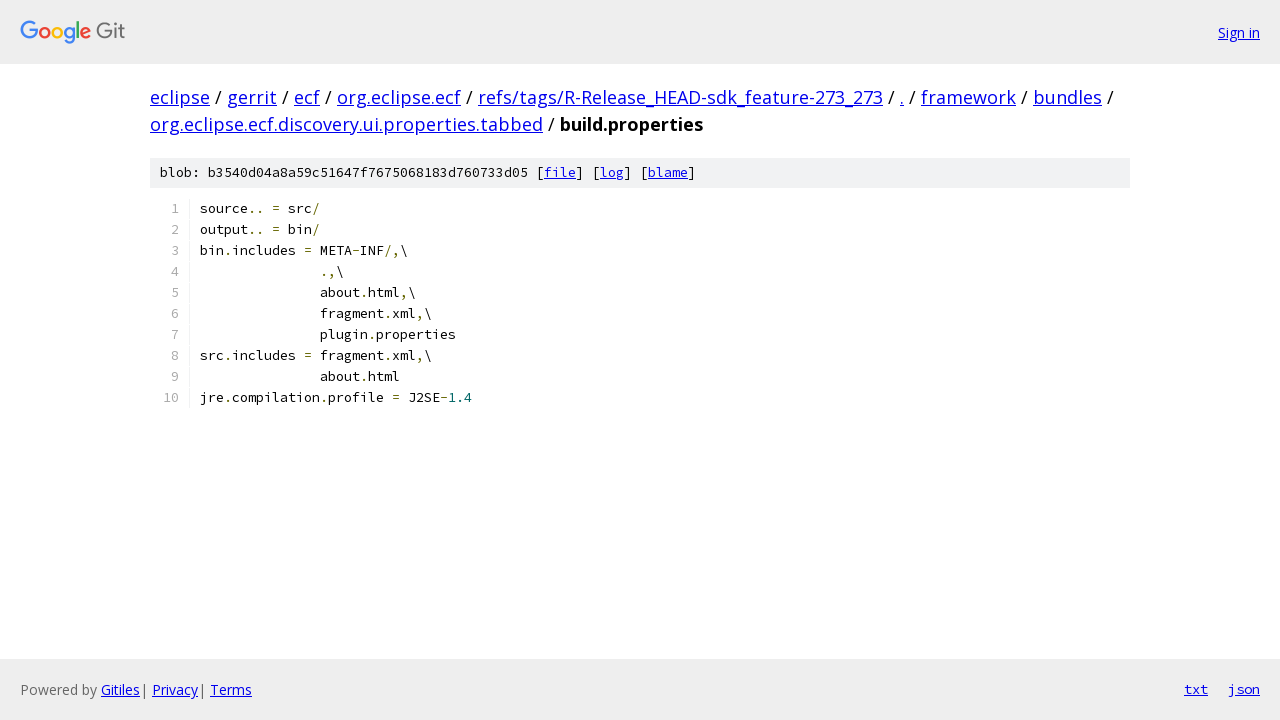

--- FILE ---
content_type: text/html; charset=utf-8
request_url: https://eclipse.googlesource.com/gerrit/ecf/org.eclipse.ecf/+/refs/tags/R-Release_HEAD-sdk_feature-273_273/framework/bundles/org.eclipse.ecf.discovery.ui.properties.tabbed/build.properties?autodive=0%2F%2F
body_size: 1210
content:
<!DOCTYPE html><html lang="en"><head><meta charset="utf-8"><meta name="viewport" content="width=device-width, initial-scale=1"><title>framework/bundles/org.eclipse.ecf.discovery.ui.properties.tabbed/build.properties - gerrit/ecf/org.eclipse.ecf - Git at Google</title><link rel="stylesheet" type="text/css" href="/+static/base.css"><link rel="stylesheet" type="text/css" href="/+static/prettify/prettify.css"><!-- default customHeadTagPart --></head><body class="Site"><header class="Site-header"><div class="Header"><a class="Header-image" href="/"><img src="//www.gstatic.com/images/branding/lockups/2x/lockup_git_color_108x24dp.png" width="108" height="24" alt="Google Git"></a><div class="Header-menu"> <a class="Header-menuItem" href="https://accounts.google.com/AccountChooser?faa=1&amp;continue=https://eclipse.googlesource.com/login/gerrit/ecf/org.eclipse.ecf/%2B/refs/tags/R-Release_HEAD-sdk_feature-273_273/framework/bundles/org.eclipse.ecf.discovery.ui.properties.tabbed/build.properties?autodive%3D0%252F%252F">Sign in</a> </div></div></header><div class="Site-content"><div class="Container "><div class="Breadcrumbs"><a class="Breadcrumbs-crumb" href="/?format=HTML">eclipse</a> / <a class="Breadcrumbs-crumb" href="/gerrit/">gerrit</a> / <a class="Breadcrumbs-crumb" href="/gerrit/ecf/">ecf</a> / <a class="Breadcrumbs-crumb" href="/gerrit/ecf/org.eclipse.ecf/">org.eclipse.ecf</a> / <a class="Breadcrumbs-crumb" href="/gerrit/ecf/org.eclipse.ecf/+/refs/tags/R-Release_HEAD-sdk_feature-273_273">refs/tags/R-Release_HEAD-sdk_feature-273_273</a> / <a class="Breadcrumbs-crumb" href="/gerrit/ecf/org.eclipse.ecf/+/refs/tags/R-Release_HEAD-sdk_feature-273_273/?autodive=0%2F%2F">.</a> / <a class="Breadcrumbs-crumb" href="/gerrit/ecf/org.eclipse.ecf/+/refs/tags/R-Release_HEAD-sdk_feature-273_273/framework?autodive=0">framework</a> / <a class="Breadcrumbs-crumb" href="/gerrit/ecf/org.eclipse.ecf/+/refs/tags/R-Release_HEAD-sdk_feature-273_273/framework/bundles?autodive=0%2F%2F">bundles</a> / <a class="Breadcrumbs-crumb" href="/gerrit/ecf/org.eclipse.ecf/+/refs/tags/R-Release_HEAD-sdk_feature-273_273/framework/bundles/org.eclipse.ecf.discovery.ui.properties.tabbed?autodive=0%2F%2F">org.eclipse.ecf.discovery.ui.properties.tabbed</a> / <span class="Breadcrumbs-crumb">build.properties</span></div><div class="u-sha1 u-monospace BlobSha1">blob: b3540d04a8a59c51647f7675068183d760733d05 [<a href="/gerrit/ecf/org.eclipse.ecf/+/refs/tags/R-Release_HEAD-sdk_feature-273_273/framework/bundles/org.eclipse.ecf.discovery.ui.properties.tabbed/build.properties?autodive=0%2F%2F">file</a>] [<a href="/gerrit/ecf/org.eclipse.ecf/+log/refs/tags/R-Release_HEAD-sdk_feature-273_273/framework/bundles/org.eclipse.ecf.discovery.ui.properties.tabbed/build.properties">log</a>] [<a href="/gerrit/ecf/org.eclipse.ecf/+blame/refs/tags/R-Release_HEAD-sdk_feature-273_273/framework/bundles/org.eclipse.ecf.discovery.ui.properties.tabbed/build.properties">blame</a>]</div><table class="FileContents"><tr class="u-pre u-monospace FileContents-line"><td class="u-lineNum u-noSelect FileContents-lineNum" data-line-number="1"></td><td class="FileContents-lineContents" id="1"><span class="pln">source</span><span class="pun">..</span><span class="pln"> </span><span class="pun">=</span><span class="pln"> src</span><span class="pun">/</span></td></tr><tr class="u-pre u-monospace FileContents-line"><td class="u-lineNum u-noSelect FileContents-lineNum" data-line-number="2"></td><td class="FileContents-lineContents" id="2"><span class="pln">output</span><span class="pun">..</span><span class="pln"> </span><span class="pun">=</span><span class="pln"> bin</span><span class="pun">/</span></td></tr><tr class="u-pre u-monospace FileContents-line"><td class="u-lineNum u-noSelect FileContents-lineNum" data-line-number="3"></td><td class="FileContents-lineContents" id="3"><span class="pln">bin</span><span class="pun">.</span><span class="pln">includes </span><span class="pun">=</span><span class="pln"> META</span><span class="pun">-</span><span class="pln">INF</span><span class="pun">/,</span><span class="pln">\</span></td></tr><tr class="u-pre u-monospace FileContents-line"><td class="u-lineNum u-noSelect FileContents-lineNum" data-line-number="4"></td><td class="FileContents-lineContents" id="4"><span class="pln">               </span><span class="pun">.,</span><span class="pln">\</span></td></tr><tr class="u-pre u-monospace FileContents-line"><td class="u-lineNum u-noSelect FileContents-lineNum" data-line-number="5"></td><td class="FileContents-lineContents" id="5"><span class="pln">               about</span><span class="pun">.</span><span class="pln">html</span><span class="pun">,</span><span class="pln">\</span></td></tr><tr class="u-pre u-monospace FileContents-line"><td class="u-lineNum u-noSelect FileContents-lineNum" data-line-number="6"></td><td class="FileContents-lineContents" id="6"><span class="pln">               fragment</span><span class="pun">.</span><span class="pln">xml</span><span class="pun">,</span><span class="pln">\</span></td></tr><tr class="u-pre u-monospace FileContents-line"><td class="u-lineNum u-noSelect FileContents-lineNum" data-line-number="7"></td><td class="FileContents-lineContents" id="7"><span class="pln">               plugin</span><span class="pun">.</span><span class="pln">properties</span></td></tr><tr class="u-pre u-monospace FileContents-line"><td class="u-lineNum u-noSelect FileContents-lineNum" data-line-number="8"></td><td class="FileContents-lineContents" id="8"><span class="pln">src</span><span class="pun">.</span><span class="pln">includes </span><span class="pun">=</span><span class="pln"> fragment</span><span class="pun">.</span><span class="pln">xml</span><span class="pun">,</span><span class="pln">\</span></td></tr><tr class="u-pre u-monospace FileContents-line"><td class="u-lineNum u-noSelect FileContents-lineNum" data-line-number="9"></td><td class="FileContents-lineContents" id="9"><span class="pln">               about</span><span class="pun">.</span><span class="pln">html</span></td></tr><tr class="u-pre u-monospace FileContents-line"><td class="u-lineNum u-noSelect FileContents-lineNum" data-line-number="10"></td><td class="FileContents-lineContents" id="10"><span class="pln">jre</span><span class="pun">.</span><span class="pln">compilation</span><span class="pun">.</span><span class="pln">profile </span><span class="pun">=</span><span class="pln"> J2SE</span><span class="pun">-</span><span class="lit">1.4</span></td></tr></table><script nonce="7PTBqVFEa7gd-Ru6_ogmIQ">for (let lineNumEl of document.querySelectorAll('td.u-lineNum')) {lineNumEl.onclick = () => {window.location.hash = `#${lineNumEl.getAttribute('data-line-number')}`;};}</script></div> <!-- Container --></div> <!-- Site-content --><footer class="Site-footer"><div class="Footer"><span class="Footer-poweredBy">Powered by <a href="https://gerrit.googlesource.com/gitiles/">Gitiles</a>| <a href="https://policies.google.com/privacy">Privacy</a>| <a href="https://policies.google.com/terms">Terms</a></span><span class="Footer-formats"><a class="u-monospace Footer-formatsItem" href="?format=TEXT">txt</a> <a class="u-monospace Footer-formatsItem" href="?format=JSON">json</a></span></div></footer></body></html>